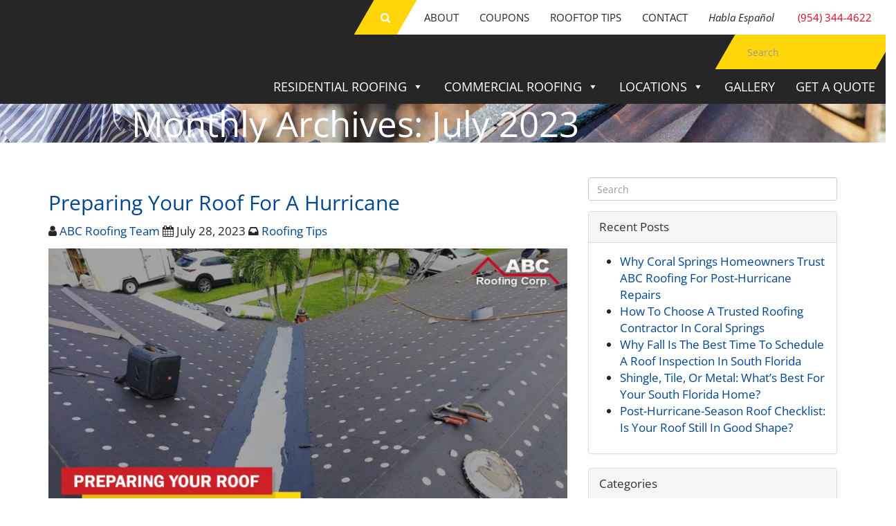

--- FILE ---
content_type: application/javascript
request_url: https://aiscorereport.com/js/aiscore-tracking.js
body_size: 3394
content:
/**
 * AIScore Hosted Tracking Script v2.1 - Fixed Queue Processing
 * Professional tracking solution for AIScore cohort analysis
 * Updated: June 15, 2025 - Fixed undefined array element error
 */
(function() {
    'use strict';
    
    // Initialize queue processor
    window.aiscore = window.aiscore || [];
    
    // Configuration cache
    var configCache = {};
    var initialized = false;
    
    // Main initialization function
    function init(trackingCode) {
        if (initialized) {
            console.warn('AIScore: Already initialized');
            return;
        }
        
        if (!trackingCode) {
            console.error('AIScore: No tracking code provided');
            return;
        }
        
        initialized = true;
        
        // Load configuration and start tracking
        loadConfiguration(trackingCode, function(config) {
            if (config && config.success) {
                startTracking(trackingCode, config.data);
            } else {
                console.error('AIScore: Failed to load configuration');
            }
        });
    }
    
    // Load user configuration from API
    function loadConfiguration(trackingCode, callback) {
        // Check cache first
        if (configCache[trackingCode]) {
            callback(configCache[trackingCode]);
            return;
        }
        
        var xhr = new XMLHttpRequest();
        xhr.open('GET', 'https://aiscorereport.com/api/get-tracking-config.php?code=' + encodeURIComponent(trackingCode), true);
        xhr.onreadystatechange = function() {
            if (xhr.readyState === 4) {
                if (xhr.status === 200) {
                    try {
                        var response = JSON.parse(xhr.responseText);
                        configCache[trackingCode] = response;
                        callback(response);
                    } catch (e) {
                        console.error('AIScore: Invalid configuration response');
                        callback(null);
                    }
                } else {
                    console.error('AIScore: Failed to load configuration (HTTP ' + xhr.status + ')');
                    callback(null);
                }
            }
        };
        xhr.send();
    }
    
    // Start tracking with loaded configuration
    function startTracking(trackingCode, config) {
        var sessionId = generateSessionId();
        var visitorId = getOrCreateVisitorId();
        var sessionStartTime = Date.now();
        var pageViewId = generatePageViewId();
        
        // Session and page view tracking
        var sessionData = {
            tracking_code: trackingCode,
            session_id: sessionId,
            visitor_id: visitorId,
            start_time: sessionStartTime,
            page_views: 0,
            events: []
        };
        
        // Track initial page view
        trackPageView(config, sessionData, pageViewId);
        
        // Set up event listeners based on configuration
        if (config.track_clicks) {
            setupClickTracking(config, sessionData);
        }
        
        if (config.track_scrolling) {
            setupScrollTracking(config, sessionData);
        }
        
        if (config.track_forms) {
            setupFormTracking(config, sessionData);
        }
        
        // Set up session end tracking
        setupSessionEndTracking(config, sessionData);
        
        // Set up page unload tracking
        setupPageUnloadTracking(config, sessionData);
    }
    
    // Track page view
    function trackPageView(config, sessionData, pageViewId) {
        sessionData.page_views++;
        
        var eventData = {
            tracking_code: config.tracking_code,
            session_id: sessionData.session_id,
            visitor_id: sessionData.visitor_id,
            page_view_id: pageViewId,
            event_type: 'pageview',
            page_url: window.location.href,
            page_title: document.title,
            referrer: document.referrer || '',
            user_agent: navigator.userAgent,
            viewport_width: window.innerWidth || document.documentElement.clientWidth,
            viewport_height: window.innerHeight || document.documentElement.clientHeight,
            timestamp: Date.now()
        };
        
        sendEvent(config, eventData);
    }
    
    // Set up click tracking
    function setupClickTracking(config, sessionData) {
        var clickCount = 0;
        var lastClickTime = 0;
        var throttleMs = config.click_throttle_ms || 300;
        
        document.addEventListener('click', function(event) {
            var now = Date.now();
            if (now - lastClickTime < throttleMs) {
                return; // Throttle clicks
            }
            lastClickTime = now;
            
            // Check if element should be excluded
            if (shouldExcludeElement(event.target, config.exclude_selectors)) {
                return;
            }
            
            clickCount++;
            
            var eventData = {
                tracking_code: config.tracking_code,
                session_id: sessionData.session_id,
                visitor_id: sessionData.visitor_id,
                event_type: 'click',
                page_url: window.location.href,
                event_data: JSON.stringify({
                    element: {
                        tagName: event.target.tagName,
                        id: event.target.id || null,
                        className: event.target.className || null,
                        href: event.target.href || null,
                        text: truncateText(event.target.textContent || '', config)
                    },
                    coordinates: {
                        x: event.clientX,
                        y: event.clientY
                    },
                    timestamp: now
                }),
                viewport_width: window.innerWidth || document.documentElement.clientWidth,
                viewport_height: window.innerHeight || document.documentElement.clientHeight,
                timestamp: now
            };
            
            sessionData.events.push(eventData);
            sendEvent(config, eventData);
        });
    }
    
    // Set up scroll tracking
    function setupScrollTracking(config, sessionData) {
        var lastScrollTime = 0;
        var scrollInterval = config.scroll_tracking_interval * 1000 || 10000; // Convert to ms
        var maxScrollDepth = 0;
        
        function trackScroll() {
            var now = Date.now();
            if (now - lastScrollTime < scrollInterval) {
                return;
            }
            lastScrollTime = now;
            
            var scrollTop = window.pageYOffset || document.documentElement.scrollTop;
            var documentHeight = Math.max(
                document.body.scrollHeight,
                document.body.offsetHeight,
                document.documentElement.clientHeight,
                document.documentElement.scrollHeight,
                document.documentElement.offsetHeight
            );
            var windowHeight = window.innerHeight || document.documentElement.clientHeight;
            var scrollDepth = Math.round(((scrollTop + windowHeight) / documentHeight) * 100);
            
            // Only track if scroll depth increased
            if (scrollDepth > maxScrollDepth) {
                maxScrollDepth = scrollDepth;
                
                var eventData = {
                    tracking_code: config.tracking_code,
                    session_id: sessionData.session_id,
                    visitor_id: sessionData.visitor_id,
                    event_type: 'scroll',
                    page_url: window.location.href,
                    event_data: JSON.stringify({
                        depth: scrollDepth,
                        timestamp: now
                    }),
                    scroll_depth: scrollDepth,
                    viewport_width: window.innerWidth || document.documentElement.clientWidth,
                    viewport_height: window.innerHeight || document.documentElement.clientHeight,
                    timestamp: now
                };
                
                sessionData.events.push(eventData);
                sendEvent(config, eventData);
            }
        }
        
        window.addEventListener('scroll', trackScroll);
    }
    
    // Set up form tracking
    function setupFormTracking(config, sessionData) {
        document.addEventListener('submit', function(event) {
            if (shouldExcludeElement(event.target, config.exclude_selectors)) {
                return;
            }
            
            var eventData = {
                tracking_code: config.tracking_code,
                session_id: sessionData.session_id,
                visitor_id: sessionData.visitor_id,
                event_type: 'form_submit',
                page_url: window.location.href,
                event_data: JSON.stringify({
                    form_id: event.target.id || null,
                    form_action: event.target.action || null,
                    timestamp: Date.now()
                }),
                viewport_width: window.innerWidth || document.documentElement.clientWidth,
                viewport_height: window.innerHeight || document.documentElement.clientHeight,
                timestamp: Date.now()
            };
            
            sessionData.events.push(eventData);
            sendEvent(config, eventData);
        });
    }
    
    // Set up session end tracking
    function setupSessionEndTracking(config, sessionData) {
        var sessionTimeout = config.session_timeout * 1000 || 1800000; // 30 minutes default
        var lastActivity = Date.now();
        var activityTimer;
        
        function resetActivityTimer() {
            lastActivity = Date.now();
            clearTimeout(activityTimer);
            activityTimer = setTimeout(function() {
                endSession(config, sessionData);
            }, sessionTimeout);
        }
        
        // Track activity
        document.addEventListener('click', resetActivityTimer);
        document.addEventListener('scroll', resetActivityTimer);
        document.addEventListener('keypress', resetActivityTimer);
        document.addEventListener('mousemove', resetActivityTimer);
        
        // Initial timer
        resetActivityTimer();
    }
    
    // Set up page unload tracking
    function setupPageUnloadTracking(config, sessionData) {
        var pageStartTime = Date.now();
        
        function trackPageUnload() {
            var timeOnPage = Date.now() - pageStartTime;
            
            var eventData = {
                tracking_code: config.tracking_code,
                session_id: sessionData.session_id,
                visitor_id: sessionData.visitor_id,
                event_type: 'session_end',
                page_url: window.location.href,
                event_data: JSON.stringify({
                    timeOnPage: timeOnPage,
                    scrollDepth: getMaxScrollDepth(),
                    clickCount: sessionData.events.filter(function(e) { return e.event_type === 'click'; }).length,
                    timestamp: Date.now()
                }),
                time_on_page: timeOnPage,
                timestamp: Date.now()
            };
            
            // Use sendBeacon for reliable delivery on page unload
            sendEventBeacon(config, eventData);
        }
        
        window.addEventListener('beforeunload', trackPageUnload);
        window.addEventListener('pagehide', trackPageUnload);
    }
    
    // End session
    function endSession(config, sessionData) {
        var eventData = {
            tracking_code: config.tracking_code,
            session_id: sessionData.session_id,
            visitor_id: sessionData.visitor_id,
            event_type: 'session_end',
            page_url: window.location.href,
            event_data: JSON.stringify({
                session_duration: Date.now() - sessionData.start_time,
                total_events: sessionData.events.length,
                timestamp: Date.now()
            }),
            timestamp: Date.now()
        };
        
        sendEvent(config, eventData);
    }
    
    // Send event to API
    function sendEvent(config, eventData) {
        if (config.batch_sending) {
            // TODO: Implement batching logic
            sendEventImmediate(config, eventData);
        } else {
            sendEventImmediate(config, eventData);
        }
    }
    
    // Send event immediately
    function sendEventImmediate(config, eventData) {
        var xhr = new XMLHttpRequest();
        xhr.open('POST', config.api_endpoint || 'https://aiscorereport.com/api/cohort-collect.php', true);
        xhr.setRequestHeader('Content-Type', 'application/json');
        xhr.send(JSON.stringify(eventData));
    }
    
    // Send event using beacon (for page unload)
    function sendEventBeacon(config, eventData) {
        if (navigator.sendBeacon) {
            navigator.sendBeacon(
                config.api_endpoint || 'https://aiscorereport.com/api/cohort-collect.php',
                JSON.stringify(eventData)
            );
        } else {
            sendEventImmediate(config, eventData);
        }
    }
    
    // Utility functions
    function generateSessionId() {
        return 'sess_' + Date.now() + '_' + Math.random().toString(36).substr(2, 9);
    }
    
    function generatePageViewId() {
        return 'pv_' + Date.now() + '_' + Math.random().toString(36).substr(2, 9);
    }
    
    function getOrCreateVisitorId() {
        var visitorId = localStorage.getItem('aiscore_visitor_id');
        if (!visitorId) {
            visitorId = 'visitor_' + Date.now() + '_' + Math.random().toString(36).substr(2, 9);
            localStorage.setItem('aiscore_visitor_id', visitorId);
        }
        return visitorId;
    }
    
    function shouldExcludeElement(element, excludeSelectors) {
        if (!excludeSelectors) return false;
        
        var selectors = excludeSelectors.split(',');
        for (var i = 0; i < selectors.length; i++) {
            var selector = selectors[i].trim();
            if (element.matches && element.matches(selector)) {
                return true;
            }
        }
        return false;
    }
    
    function getMaxScrollDepth() {
        var scrollTop = window.pageYOffset || document.documentElement.scrollTop;
        var documentHeight = Math.max(
            document.body.scrollHeight,
            document.body.offsetHeight,
            document.documentElement.clientHeight,
            document.documentElement.scrollHeight,
            document.documentElement.offsetHeight
        );
        var windowHeight = window.innerHeight || document.documentElement.clientHeight;
        return Math.round(((scrollTop + windowHeight) / documentHeight) * 100);
    }
    
    function truncateText(text, config) {
        if (!text) return '';
        var maxLength = config.max_text_capture_length || 50;
        return text.substring(0, maxLength);
    }
    
    // Process existing queue with comprehensive error handling
    function processQueue() {
        try {
            var queue = window.aiscore || [];
            if (Array.isArray(queue) && queue.length > 0) {
                for (var i = 0; i < queue.length; i++) {
                    try {
                        var item = queue[i];
                        // Comprehensive safety checks
                        if (item !== null && item !== undefined && Array.isArray(item) && item.length >= 2 && item[0] === 'init' && item[1]) {
                            init(item[1]);
                            break; // Only process first init call
                        }
                    } catch (itemError) {
                        console.warn('AIScore: Error processing queue item', i, itemError);
                        continue;
                    }
                }
            }
        } catch (queueError) {
            console.error('AIScore: Error processing queue', queueError);
        }
    }
    
    // Process any existing queue items BEFORE replacing
    processQueue();
    
    // Replace queue with direct function calls
    window.aiscore = function(command, trackingCode) {
        if (command === 'init') {
            init(trackingCode);
        }
    };
    
})();